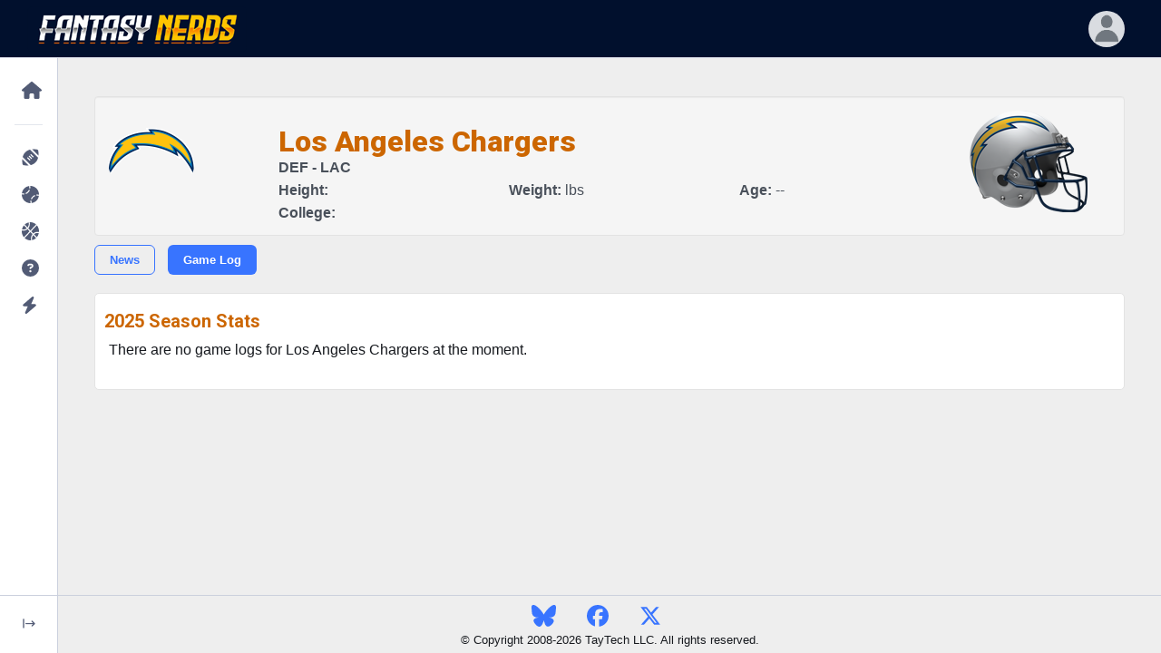

--- FILE ---
content_type: text/html; charset=UTF-8
request_url: https://www.fantasynerds.com/nfl/player/14/los-angeles-chargers/stats
body_size: 5740
content:
<!DOCTYPE html>
<html lang="en-US" dir="ltr" data-navigation-type="default" data-navbar-horizontal-shape="default"><head>
<title>Los Angeles Chargers Stats - 2025 stats for Los Angeles Chargers</title>
<META name="description" content="View the 2025 stats for Los Angeles Chargers from the Los Angeles Chargers" />
<meta charset="utf-8">
<meta http-equiv="content-type" content="text/html; charset=utf-8" />
<link rel="dns-prefetch" href="//www.fantasynerds.com">
<meta http-equiv="X-UA-Compatible" content="IE=edge">
<meta name="viewport" content="width=device-width, initial-scale=1.0">
<meta name="verify-v1" content=""/>
<meta name="msvalidate.01" content="C933824D516AEDAAB98DCF432A74BDEF" />
<META name="y_key" content=""/>
<meta name="twitter:site" content="@ffnerd">
<!-- Favicons -->
<link rel="apple-touch-icon" sizes="57x57" href="/images/favicons/apple-icon-57x57.png">
<link rel="apple-touch-icon" sizes="60x60" href="/images/favicons/apple-icon-60x60.png">
<link rel="apple-touch-icon" sizes="72x72" href="/images/favicons/apple-icon-72x72.png">
<link rel="apple-touch-icon" sizes="76x76" href="/images/favicons/apple-icon-76x76.png">
<link rel="apple-touch-icon" sizes="114x114" href="/images/favicons/apple-icon-114x114.png">
<link rel="apple-touch-icon" sizes="120x120" href="/images/favicons/apple-icon-120x120.png">
<link rel="apple-touch-icon" sizes="144x144" href="/images/favicons/apple-icon-144x144.png">
<link rel="apple-touch-icon" sizes="152x152" href="/images/favicons/apple-icon-152x152.png">
<link rel="apple-touch-icon" sizes="180x180" href="/images/favicons/apple-icon-180x180.png">
<link rel="icon" type="image/png" sizes="192x192"  href="/images/favicons/android-icon-192x192.png">
<link rel="icon" type="image/png" sizes="32x32" href="/images/favicons/favicon-32x32.png">
<link rel="icon" type="image/png" sizes="96x96" href="/images/favicons/favicon-96x96.png">
<link rel="icon" type="image/png" sizes="16x16" href="/images/favicons/favicon-16x16.png">
<meta name="msapplication-TileColor" content="#000000">
<meta name="msapplication-TileImage" content="/images/favicons/ms-icon-144x144.png">
<meta name="theme-color" content="#000000">
<link rel="shortcut icon" href="/favicon.ico" type="image/x-icon">
<link rel="icon" href="/favicon.ico" type="image/x-icon">
<!-- Stylesheets -->
<link rel="preconnect" href="https://fonts.googleapis.com">
<link rel="preconnect" href="https://fonts.gstatic.com" crossorigin="">
<link href="https://fonts.googleapis.com/css2?family=Nunito+Sans:wght@300;400;600;700;800;900&amp;display=swap" rel="stylesheet">
<link href="https://fonts.googleapis.com/css2?family=Roboto:ital,wght@0,100;0,300;0,400;0,500;0,700;0,900;1,100;1,300;1,400;1,500;1,700;1,900&display=swap" rel="stylesheet" />
<link href="/phoenix/vendors/simplebar/simplebar.min.css" rel="stylesheet">
<link rel="stylesheet" href="https://unicons.iconscout.com/release/v4.0.8/css/line.css">
<link href="/phoenix/assets/css/theme.min.css" type="text/css" rel="stylesheet" id="style-default">
<link href="/phoenix/assets/css/user.min.css" type="text/css" rel="stylesheet" id="user-style-default">
		<!-- Google Adsense -->
	<script async src="https://pagead2.googlesyndication.com/pagead/js/adsbygoogle.js?client=ca-pub-8820027357793670" crossorigin="anonymous"></script>
	<!-- Extras and FN CSS -->
<link rel="stylesheet" href="/css/fantasynerds.css?v=20250829">
<!-- Jquery -->
<script src="https://code.jquery.com/jquery-3.7.1.min.js" integrity="sha256-/JqT3SQfawRcv/BIHPThkBvs0OEvtFFmqPF/lYI/Cxo=" crossorigin="anonymous"></script>
<!-- Global site tag (gtag.js) - Google Analytics -->
<script async src="https://www.googletagmanager.com/gtag/js?id=G-V859JTE38W"></script>
<script>
  window.dataLayer = window.dataLayer || [];
  function gtag(){dataLayer.push(arguments);}
  gtag('js', new Date());

  gtag('config', 'G-V859JTE38W');
</script>
<!-- Javascript -->
<script src="/phoenix/vendors/simplebar/simplebar.min.js"></script>
<script src="/phoenix/assets/js/config.js"></script>

<script type="application/ld+json">
    {
        "@context": "http://schema.org",
        "@type": "WebSite",
        "name": "Fantasy Nerds",
        "url": "https://www.fantasynerds.com",
        "publisher": {
            "@type": "Organization",
            "name": "Fantasy Nerds",
            "url": "https://www.fantasynerds.com",
            "logo": {
                "@type": "ImageObject",
                "url": "https://www.fantasynerds.com/images/layout/fantasynerds.gif",
                "width": 336,
                "height": 50
            }
        }
    }
</script>




</head>
<body role="document">
<noscript>Sorry, your browser does not support JavaScript!</noscript><main class="main" id="top">
      <nav class="navbar navbar-vertical navbar-expand-lg" style="position:fixed;">
        <div class="collapse navbar-collapse" id="navbarVerticalCollapse">
          <!-- scrollbar removed-->
          <div class="navbar-vertical-content">
            <ul class="navbar-nav flex-column" id="navbarVerticalNav">
              <li class="nav-item">
                <!-- Homepage-->
                <div class="nav-item-wrapper"><a class="nav-link dropdown-indicator label-1" href="#nv-home" role="button" data-bs-toggle="collapse" aria-expanded="false" aria-controls="nv-home">
                    <div class="d-flex align-items-center">
                      <div class="dropdown-indicator-icon-wrapper"><span class="fas fa-caret-right dropdown-indicator-icon"></span></div>
					  <span class="nav-link-icon"><span class="fas fa-home" style="font-size:150%;"></span></span><span class="nav-link-text">Home</span>
                    </div>
                  </a>
                  <div class="parent-wrapper label-1">
                    <ul class="nav collapse parent" data-bs-parent="#navbarVerticalCollapse" id="nv-home">
                      <li class="collapsed-nav-item-title d-none">Fantasy Nerds</li>
					                        <li class="nav-item">
						<a class="nav-link" href="/">
                          <div class="d-flex align-items-center"><span class="nav-link-text">Home Page</span></div>
                        </a>
                      </li>
					                        <li class="nav-item">
						<a class="nav-link" href="/about">
                          <div class="d-flex align-items-center"><span class="nav-link-text">About Us</span></div>
                        </a>
                      </li>
					                        <li class="nav-item">
						<a class="nav-link" href="/about/nerd-rank">
                          <div class="d-flex align-items-center"><span class="nav-link-text">Nerd Rank</span></div>
                        </a>
                      </li>
					                        <li class="nav-item">
						<a class="nav-link" href="/terms">
                          <div class="d-flex align-items-center"><span class="nav-link-text">Terms and Conditions</span></div>
                        </a>
                      </li>
					                        <li class="nav-item">
						<a class="nav-link" href="/privacy">
                          <div class="d-flex align-items-center"><span class="nav-link-text">Privacy Policy</span></div>
                        </a>
                      </li>
					                        <li class="nav-item">
						<a class="nav-link" href="/about/media">
                          <div class="d-flex align-items-center"><span class="nav-link-text">Media Contact</span></div>
                        </a>
                      </li>
					                      </ul>
                  </div>
                </div>
              </li>
              <li class="nav-item">
                <hr class="navbar-vertical-line" />
				<!-- NFL -->
                <div class="nav-item-wrapper">
				  <a class="nav-link dropdown-indicator label-1" href="#nv-nfl" role="button" data-bs-toggle="collapse" aria-expanded="false" aria-controls="nv-nfl">
                    <div class="d-flex align-items-center">
                      <div class="dropdown-indicator-icon-wrapper">
						<span class="fas fa-caret-right dropdown-indicator-icon"></span>
					  </div>
						<span class="nav-link-icon">
							<span class="fas fa-football-ball" style="font-size:150%;"></span>
						</span>
						<span class="nav-link-text">NFL</span>
                    </div>
                  </a>
                  <div class="parent-wrapper label-1">
                    <ul class="nav collapse parent" data-bs-parent="#navbarVerticalCollapse" id="nv-nfl">
                      <li class="collapsed-nav-item-title d-none">Fantasy Football</li>
                      <li class="nav-item">
						<a class="nav-link" href="/nfl">
                          <div class="d-flex align-items-center"><span class="nav-link-text">Fantasy Football Home</span></div>
                        </a>
                      </li>		
                      <li class="nav-item">
						<a class="nav-link dropdown-indicator" href="#nv-nfl-draft-rankings" data-bs-toggle="collapse" aria-expanded="true" aria-controls="nv-nfl-draft-rankings">
                          <div class="d-flex align-items-center">
                            <div class="dropdown-indicator-icon-wrapper">
								<span class="fas fa-caret-right dropdown-indicator-icon"></span>
							</div>
							<span class="nav-link-text">Draft Rankings</span>
                          </div>
                        </a>
                        <div class="parent-wrapper">
                          <ul class="nav collapse parent" data-bs-parent="#nv-nfl" id="nv-nfl-draft-rankings">
                            							<li class="nav-item">
							  <a class="nav-link" href="/nfl/draft-rankings">
                                <div class="d-flex align-items-center">
									<span class="nav-link-text">Standard Scoring</span>
                                </div>
                              </a>
                            </li>
														<li class="nav-item">
							  <a class="nav-link" href="/nfl/draft-rankings/ppr">
                                <div class="d-flex align-items-center">
									<span class="nav-link-text">PPR</span>
                                </div>
                              </a>
                            </li>
														<li class="nav-item">
							  <a class="nav-link" href="/nfl/draft-rankings/half">
                                <div class="d-flex align-items-center">
									<span class="nav-link-text">Half Pt PPR</span>
                                </div>
                              </a>
                            </li>
														<li class="nav-item">
							  <a class="nav-link" href="/nfl/draft-rankings/superflex">
                                <div class="d-flex align-items-center">
									<span class="nav-link-text">2-QB Superflex</span>
                                </div>
                              </a>
                            </li>
														<li class="nav-item">
							  <a class="nav-link" href="/nfl/adp">
                                <div class="d-flex align-items-center">
									<span class="nav-link-text">ADP Consensus</span>
                                </div>
                              </a>
                            </li>
														<li class="nav-item">
							  <a class="nav-link" href="/nfl/idp-draft">
                                <div class="d-flex align-items-center">
									<span class="nav-link-text">IDP</span>
                                </div>
                              </a>
                            </li>
														<li class="nav-item">
							  <a class="nav-link" href="/nfl/kitchen-sink">
                                <div class="d-flex align-items-center">
									<span class="nav-link-text">Kitchen Sink (Everything)</span>
                                </div>
                              </a>
                            </li>
														<li class="nav-item">
							  <a class="nav-link" href="/nfl/draft-projections">
                                <div class="d-flex align-items-center">
									<span class="nav-link-text">Draft Projections</span>
                                </div>
                              </a>
                            </li>
														<li class="nav-item">
							  <a class="nav-link" href="/nfl/bestball">
                                <div class="d-flex align-items-center">
									<span class="nav-link-text">Best Ball Rankings</span>
                                </div>
                              </a>
                            </li>
														<li class="nav-item">
							  <a class="nav-link" href="/nfl/dynasty">
                                <div class="d-flex align-items-center">
									<span class="nav-link-text">Dynasty Rankings</span>
                                </div>
                              </a>
                            </li>
														<li class="nav-item">
							  <a class="nav-link" href="/nfl/auction">
                                <div class="d-flex align-items-center">
									<span class="nav-link-text">Auction Values</span>
                                </div>
                              </a>
                            </li>
							                          </ul>
                        </div>
                      </li>
					  <li class="nav-item">
						<a class="nav-link dropdown-indicator" href="#nv-nfl-weekly-rankings" data-bs-toggle="collapse" aria-expanded="true" aria-controls="nv-nfl-weekly-rankings">
                          <div class="d-flex align-items-center">
                            <div class="dropdown-indicator-icon-wrapper">
								<span class="fas fa-caret-right dropdown-indicator-icon"></span>
							</div>
							<span class="nav-link-text">Weekly Rankings</span>
                          </div>
                        </a>
                        <div class="parent-wrapper">
                          <ul class="nav collapse parent" data-bs-parent="#nv-nfl" id="nv-nfl-weekly-rankings">
                            							<li class="nav-item">
							  <a class="nav-link" href="/nfl/weekly-rankings/std">
                                <div class="d-flex align-items-center">
									<span class="nav-link-text">Standard Scoring</span>
                                </div>
                              </a>
                            </li>
														<li class="nav-item">
							  <a class="nav-link" href="/nfl/weekly-rankings/ppr">
                                <div class="d-flex align-items-center">
									<span class="nav-link-text">PPR</span>
                                </div>
                              </a>
                            </li>
														<li class="nav-item">
							  <a class="nav-link" href="/nfl/weekly-rankings/half">
                                <div class="d-flex align-items-center">
									<span class="nav-link-text">Half Pt PPR</span>
                                </div>
                              </a>
                            </li>
														<li class="nav-item">
							  <a class="nav-link" href="/nfl/idp-weekly">
                                <div class="d-flex align-items-center">
									<span class="nav-link-text">IDP</span>
                                </div>
                              </a>
                            </li>
														<li class="nav-item">
							  <a class="nav-link" href="/nfl/weekly-projections">
                                <div class="d-flex align-items-center">
									<span class="nav-link-text">Weekly Projections</span>
                                </div>
                              </a>
                            </li>
														<li class="nav-item">
							  <a class="nav-link" href="/nfl/idp-weekly-projections">
                                <div class="d-flex align-items-center">
									<span class="nav-link-text">Weekly IDP Projections</span>
                                </div>
                              </a>
                            </li>
														<li class="nav-item">
							  <a class="nav-link" href="/nfl/playoffs">
                                <div class="d-flex align-items-center">
									<span class="nav-link-text">Playoff Projections</span>
                                </div>
                              </a>
                            </li>
							                          </ul>
                        </div>
                      </li>
					  <li class="nav-item">
						<a class="nav-link dropdown-indicator" href="#nv-nfl-draft-tools" data-bs-toggle="collapse" aria-expanded="true" aria-controls="nv-nfl-draft-tools">
                          <div class="d-flex align-items-center">
                            <div class="dropdown-indicator-icon-wrapper">
								<span class="fas fa-caret-right dropdown-indicator-icon"></span>
							</div>
							<span class="nav-link-text">Draft Tools</span>
                          </div>
                        </a>
                        <div class="parent-wrapper">
                          <ul class="nav collapse parent" data-bs-parent="#nv-nfl" id="nv-nfl-draft-tools">
                            							<li class="nav-item">
							  <a class="nav-link" href="/random-draft-order">
                                <div class="d-flex align-items-center">
									<span class="nav-link-text">Randomize Draft Order</span>
                                </div>
                              </a>
                            </li>
														<li class="nav-item">
							  <a class="nav-link" href="/draft-date-picker">
                                <div class="d-flex align-items-center">
									<span class="nav-link-text">Draft Date Picker</span>
                                </div>
                              </a>
                            </li>
														<li class="nav-item">
							  <a class="nav-link" href="/nfl/buddy">
                                <div class="d-flex align-items-center">
									<span class="nav-link-text">Draft Buddy</span>
                                </div>
                              </a>
                            </li>
														<li class="nav-item">
							  <a class="nav-link" href="/nfl/mock">
                                <div class="d-flex align-items-center">
									<span class="nav-link-text">Mock Drafts</span>
                                </div>
                              </a>
                            </li>
														<li class="nav-item">
							  <a class="nav-link" href="/nfl/draft-values">
                                <div class="d-flex align-items-center">
									<span class="nav-link-text">Draft Values</span>
                                </div>
                              </a>
                            </li>
														<li class="nav-item">
							  <a class="nav-link" href="/nfl/handcuffs">
                                <div class="d-flex align-items-center">
									<span class="nav-link-text">RB Handcuffs</span>
                                </div>
                              </a>
                            </li>
														<li class="nav-item">
							  <a class="nav-link" href="/nfl/tiers">
                                <div class="d-flex align-items-center">
									<span class="nav-link-text">Player Tiers</span>
                                </div>
                              </a>
                            </li>
														<li class="nav-item">
							  <a class="nav-link" href="/nfl/strength-of-schedule">
                                <div class="d-flex align-items-center">
									<span class="nav-link-text">Strength of Schedule</span>
                                </div>
                              </a>
                            </li>
														<li class="nav-item">
							  <a class="nav-link" href="/nfl/movers-shakers">
                                <div class="d-flex align-items-center">
									<span class="nav-link-text">Draft Movers & Shakers</span>
                                </div>
                              </a>
                            </li>
														<li class="nav-item">
							  <a class="nav-link" href="/nfl/byes">
                                <div class="d-flex align-items-center">
									<span class="nav-link-text">Bye Weeks</span>
                                </div>
                              </a>
                            </li>
														<li class="nav-item">
							  <a class="nav-link" href="/nfl/schedule">
                                <div class="d-flex align-items-center">
									<span class="nav-link-text">2025 NFL Schedule</span>
                                </div>
                              </a>
                            </li>
							                          </ul>
                        </div>
                      </li>
					  <li class="nav-item">
						<a class="nav-link dropdown-indicator" href="#nv-nfl-season-tools" data-bs-toggle="collapse" aria-expanded="true" aria-controls="nv-nfl-season-tools">
                          <div class="d-flex align-items-center">
                            <div class="dropdown-indicator-icon-wrapper">
								<span class="fas fa-caret-right dropdown-indicator-icon"></span>
							</div>
							<span class="nav-link-text">Season Tools</span>
                          </div>
                        </a>
                        <div class="parent-wrapper">
                          <ul class="nav collapse parent" data-bs-parent="#nv-nfl" id="nv-nfl-season-tools">
                            							<li class="nav-item">
							  <a class="nav-link" href="/nfl/analyzer">
                                <div class="d-flex align-items-center">
									<span class="nav-link-text">Lineup Analyzer</span>
                                </div>
                              </a>
                            </li>
														<li class="nav-item">
							  <a class="nav-link" href="/nfl/dfs">
                                <div class="d-flex align-items-center">
									<span class="nav-link-text">DFS Optimizer</span>
                                </div>
                              </a>
                            </li>
														<li class="nav-item">
							  <a class="nav-link" href="/nfl/weekly-rankings/ppr">
                                <div class="d-flex align-items-center">
									<span class="nav-link-text">Weekly Rankings</span>
                                </div>
                              </a>
                            </li>
														<li class="nav-item">
							  <a class="nav-link" href="/nfl/trades">
                                <div class="d-flex align-items-center">
									<span class="nav-link-text">Trade Analyzer</span>
                                </div>
                              </a>
                            </li>
														<li class="nav-item">
							  <a class="nav-link" href="/nfl/trade-finder">
                                <div class="d-flex align-items-center">
									<span class="nav-link-text">Trade Finder</span>
                                </div>
                              </a>
                            </li>
														<li class="nav-item">
							  <a class="nav-link" href="/nfl/rest-of-season">
                                <div class="d-flex align-items-center">
									<span class="nav-link-text">Rest of Season</span>
                                </div>
                              </a>
                            </li>
							                          </ul>
                        </div>
                      </li>
					  <li class="nav-item">
						<a class="nav-link dropdown-indicator" href="#nv-nfl-reports" data-bs-toggle="collapse" aria-expanded="true" aria-controls="nv-nfl-reports">
                          <div class="d-flex align-items-center">
                            <div class="dropdown-indicator-icon-wrapper">
								<span class="fas fa-caret-right dropdown-indicator-icon"></span>
							</div>
							<span class="nav-link-text">Reports</span>
                          </div>
                        </a>
                        <div class="parent-wrapper">
                          <ul class="nav collapse parent" data-bs-parent="#nv-nfl" id="nv-nfl-reports">
                            							<li class="nav-item">
							  <a class="nav-link" href="/nfl/leaders">
                                <div class="d-flex align-items-center">
									<span class="nav-link-text">Fantasy Leaders</span>
                                </div>
                              </a>
                            </li>
														<li class="nav-item">
							  <a class="nav-link" href="/nfl/waiver-wire">
                                <div class="d-flex align-items-center">
									<span class="nav-link-text">Waiver Wire Report</span>
                                </div>
                              </a>
                            </li>
														<li class="nav-item">
							  <a class="nav-link" href="/nfl/targets">
                                <div class="d-flex align-items-center">
									<span class="nav-link-text">Most Targeted Players</span>
                                </div>
                              </a>
                            </li>
														<li class="nav-item">
							  <a class="nav-link" href="/nfl/consistency">
                                <div class="d-flex align-items-center">
									<span class="nav-link-text">Most Consistent Players</span>
                                </div>
                              </a>
                            </li>
														<li class="nav-item">
							  <a class="nav-link" href="/nfl/injuries">
                                <div class="d-flex align-items-center">
									<span class="nav-link-text">NFL Injuries</span>
                                </div>
                              </a>
                            </li>
														<li class="nav-item">
							  <a class="nav-link" href="/nfl/depth-charts">
                                <div class="d-flex align-items-center">
									<span class="nav-link-text">Depth Charts</span>
                                </div>
                              </a>
                            </li>
														<li class="nav-item">
							  <a class="nav-link" href="/nfl/add-drops">
                                <div class="d-flex align-items-center">
									<span class="nav-link-text">Player Add/Drops</span>
                                </div>
                              </a>
                            </li>
														<li class="nav-item">
							  <a class="nav-link" href="/nfl/weather">
                                <div class="d-flex align-items-center">
									<span class="nav-link-text">Weather Forecast</span>
                                </div>
                              </a>
                            </li>
														<li class="nav-item">
							  <a class="nav-link" href="/nfl/byes">
                                <div class="d-flex align-items-center">
									<span class="nav-link-text">Bye Weeks</span>
                                </div>
                              </a>
                            </li>
														<li class="nav-item">
							  <a class="nav-link" href="/nfl/schedule">
                                <div class="d-flex align-items-center">
									<span class="nav-link-text">2025 NFL Schedule</span>
                                </div>
                              </a>
                            </li>
														<li class="nav-item">
							  <a class="nav-link" href="/nfl/players">
                                <div class="d-flex align-items-center">
									<span class="nav-link-text">NFL Players</span>
                                </div>
                              </a>
                            </li>
							                          </ul>
                        </div>
                      </li>
					  <li class="nav-item">
						<a class="nav-link dropdown-indicator" href="#nv-nfl-picks" data-bs-toggle="collapse" aria-expanded="true" aria-controls="nv-nfl-picks">
                          <div class="d-flex align-items-center">
                            <div class="dropdown-indicator-icon-wrapper">
								<span class="fas fa-caret-right dropdown-indicator-icon"></span>
							</div>
							<span class="nav-link-text">NFL Picks</span>
                          </div>
                        </a>
                        <div class="parent-wrapper">
                          <ul class="nav collapse parent" data-bs-parent="#nv-nfl" id="nv-nfl-picks">
                            							<li class="nav-item">
							  <a class="nav-link" href="/nfl/picks">
                                <div class="d-flex align-items-center">
									<span class="nav-link-text">Consensus NFL Picks</span>
                                </div>
                              </a>
                            </li>
														<li class="nav-item">
							  <a class="nav-link" href="/nfl/picks/accuracy">
                                <div class="d-flex align-items-center">
									<span class="nav-link-text">NFL Picks Accuracy</span>
                                </div>
                              </a>
                            </li>
														<li class="nav-item">
							  <a class="nav-link" href="/nfl/pickem">
                                <div class="d-flex align-items-center">
									<span class="nav-link-text">Play NFL Pick'em <span class="badge ms-2 badge badge-phoenix badge-phoenix-warning nav-link-badge">play</span></span>
                                </div>
                              </a>
                            </li>
							                          </ul>
                        </div>
                      </li>
					  <li class="nav-item">
						<a class="nav-link dropdown-indicator" href="#nv-nfl-dfs" data-bs-toggle="collapse" aria-expanded="true" aria-controls="nv-nfl-dfs">
                          <div class="d-flex align-items-center">
                            <div class="dropdown-indicator-icon-wrapper">
								<span class="fas fa-caret-right dropdown-indicator-icon"></span>
							</div>
							<span class="nav-link-text">Daily Fantasy (DFS)</span>
                          </div>
                        </a>
                        <div class="parent-wrapper">
                          <ul class="nav collapse parent" data-bs-parent="#nv-nfl" id="nv-nfl-dfs">
                            							<li class="nav-item">
							  <a class="nav-link" href="/nfl/dfs">
                                <div class="d-flex align-items-center">
									<span class="nav-link-text">DFS Lineup Optimizer</span>
                                </div>
                              </a>
                            </li>
														<li class="nav-item">
							  <a class="nav-link" href="/nfl/dfs/fanduel">
                                <div class="d-flex align-items-center">
									<span class="nav-link-text">FanDuel</span>
                                </div>
                              </a>
                            </li>
														<li class="nav-item">
							  <a class="nav-link" href="/nfl/dfs/draftkings">
                                <div class="d-flex align-items-center">
									<span class="nav-link-text">DraftKings</span>
                                </div>
                              </a>
                            </li>
														<li class="nav-item">
							  <a class="nav-link" href="/nfl/dfs/yahoo">
                                <div class="d-flex align-items-center">
									<span class="nav-link-text">Yahoo</span>
                                </div>
                              </a>
                            </li>
							                          </ul>
                        </div>
                      </li>
                    </ul>
                  </div>
                </div>
				<!-- MLB -->
				<div class="nav-item-wrapper">
				  <a class="nav-link dropdown-indicator label-1" href="#nv-mlb" role="button" data-bs-toggle="collapse" aria-expanded="false" aria-controls="nv-mlb">
                    <div class="d-flex align-items-center">
                      <div class="dropdown-indicator-icon-wrapper">
						<span class="fas fa-caret-right dropdown-indicator-icon"></span>
					  </div>
						<span class="nav-link-icon">
							<span class="fas fa-baseball-ball" style="font-size:150%;"></span>
						</span>
						<span class="nav-link-text">MLB</span>
                    </div>
                  </a>
                  <div class="parent-wrapper label-1">
                    <ul class="nav collapse parent" data-bs-parent="#navbarVerticalCollapse" id="nv-mlb">
                      <li class="collapsed-nav-item-title d-none">Fantasy Baseball</li>
                      <li class="nav-item">
						<a class="nav-link" href="/mlb">
                          <div class="d-flex align-items-center"><span class="nav-link-text">Fantasy Baseball Home</span></div>
                        </a>
                      </li>					  
                      <li class="nav-item">
						<a class="nav-link dropdown-indicator" href="#nv-mlb-draft-rankings" data-bs-toggle="collapse" aria-expanded="true" aria-controls="nv-mlb-draft-rankings">
                          <div class="d-flex align-items-center">
                            <div class="dropdown-indicator-icon-wrapper">
								<span class="fas fa-caret-right dropdown-indicator-icon"></span>
							</div>
							<span class="nav-link-text">Rankings</span>
                          </div>
                        </a>
                        <div class="parent-wrapper">
                          <ul class="nav collapse parent" data-bs-parent="#nv-mlb" id="nv-mlb-draft-rankings">
                            							<li class="nav-item">
							  <a class="nav-link" href="/mlb/draft-rankings">
                                <div class="d-flex align-items-center">
									<span class="nav-link-text">Draft Rankings</span>
                                </div>
                              </a>
                            </li>
														<li class="nav-item">
							  <a class="nav-link" href="/mlb/draft-projections">
                                <div class="d-flex align-items-center">
									<span class="nav-link-text">Draft Projections</span>
                                </div>
                              </a>
                            </li>
														<li class="nav-item">
							  <a class="nav-link" href="/mlb/auction">
                                <div class="d-flex align-items-center">
									<span class="nav-link-text">Auction Values</span>
                                </div>
                              </a>
                            </li>
														<li class="nav-item">
							  <a class="nav-link" href="/mlb/player-rater">
                                <div class="d-flex align-items-center">
									<span class="nav-link-text">Weekly Player Rater</span>
                                </div>
                              </a>
                            </li>
							                          </ul>
                        </div>
                      </li>
					  <li class="nav-item">
						<a class="nav-link dropdown-indicator" href="#nv-mlb-weekly-rankings" data-bs-toggle="collapse" aria-expanded="true" aria-controls="nv-mlb-weekly-rankings">
                          <div class="d-flex align-items-center">
                            <div class="dropdown-indicator-icon-wrapper">
								<span class="fas fa-caret-right dropdown-indicator-icon"></span>
							</div>
							<span class="nav-link-text">Reports</span>
                          </div>
                        </a>
                        <div class="parent-wrapper">
                          <ul class="nav collapse parent" data-bs-parent="#nv-mlb" id="nv-mlb-weekly-rankings">
                            							<li class="nav-item">
							  <a class="nav-link" href="/mlb/lineups">
                                <div class="d-flex align-items-center">
									<span class="nav-link-text">Expected Lineups</span>
                                </div>
                              </a>
                            </li>
														<li class="nav-item">
							  <a class="nav-link" href="/mlb/depth-charts">
                                <div class="d-flex align-items-center">
									<span class="nav-link-text">Depth Charts</span>
                                </div>
                              </a>
                            </li>
														<li class="nav-item">
							  <a class="nav-link" href="/mlb/movers-shakers">
                                <div class="d-flex align-items-center">
									<span class="nav-link-text">Draft Movers and Shakers</span>
                                </div>
                              </a>
                            </li>
														<li class="nav-item">
							  <a class="nav-link" href="/mlb/schedule">
                                <div class="d-flex align-items-center">
									<span class="nav-link-text">MLB Schedule</span>
                                </div>
                              </a>
                            </li>
														<li class="nav-item">
							  <a class="nav-link" href="/mlb/players">
                                <div class="d-flex align-items-center">
									<span class="nav-link-text">MLB Players</span>
                                </div>
                              </a>
                            </li>
							                          </ul>
                        </div>
                      </li>
                    </ul>
                  </div>
                </div>
				<!-- NBA -->
				<div class="nav-item-wrapper">
				  <a class="nav-link dropdown-indicator label-1" href="#nv-nba" role="button" data-bs-toggle="collapse" aria-expanded="false" aria-controls="nv-nba">
                    <div class="d-flex align-items-center">
                      <div class="dropdown-indicator-icon-wrapper">
						<span class="fas fa-caret-right dropdown-indicator-icon"></span>
					  </div>
						<span class="nav-link-icon">
							<span class="fas fa-basketball-ball" style="font-size:150%;"></span>
						</span>
						<span class="nav-link-text">NBA</span>
                    </div>
                  </a>
                  <div class="parent-wrapper label-1">
                    <ul class="nav collapse parent" data-bs-parent="#navbarVerticalCollapse" id="nv-nba">
                      <li class="collapsed-nav-item-title d-none">Fantasy Basketball</li>
                      <li class="nav-item">
						<a class="nav-link" href="/nba">
                          <div class="d-flex align-items-center"><span class="nav-link-text">Fantasy Basketball Home</span></div>
                        </a>
                      </li>		
                      <li class="nav-item">
						<a class="nav-link dropdown-indicator" href="#nv-nba-draft-rankings" data-bs-toggle="collapse" aria-expanded="true" aria-controls="nv-nba-draft-rankings">
                          <div class="d-flex align-items-center">
                            <div class="dropdown-indicator-icon-wrapper">
								<span class="fas fa-caret-right dropdown-indicator-icon"></span>
							</div>
							<span class="nav-link-text">Rankings</span>
                          </div>
                        </a>
                        <div class="parent-wrapper">
                          <ul class="nav collapse parent" data-bs-parent="#nv-nba" id="nv-nba-draft-rankings">
                            							<li class="nav-item">
							  <a class="nav-link" href="/nba/draft-rankings">
                                <div class="d-flex align-items-center">
									<span class="nav-link-text">Draft Rankings</span>
                                </div>
                              </a>
                            </li>
														<li class="nav-item">
							  <a class="nav-link" href="/nba/draft-projections">
                                <div class="d-flex align-items-center">
									<span class="nav-link-text">Draft Projections</span>
                                </div>
                              </a>
                            </li>
														<li class="nav-item">
							  <a class="nav-link" href="/nba/player-rater">
                                <div class="d-flex align-items-center">
									<span class="nav-link-text">Weekly Player Rater</span>
                                </div>
                              </a>
                            </li>
							                          </ul>
                        </div>
                      </li>
					  <li class="nav-item">
						<a class="nav-link dropdown-indicator" href="#nv-nba-weekly-rankings" data-bs-toggle="collapse" aria-expanded="true" aria-controls="nv-nba-weekly-rankings">
                          <div class="d-flex align-items-center">
                            <div class="dropdown-indicator-icon-wrapper">
								<span class="fas fa-caret-right dropdown-indicator-icon"></span>
							</div>
							<span class="nav-link-text">Reports</span>
                          </div>
                        </a>
                        <div class="parent-wrapper">
                          <ul class="nav collapse parent" data-bs-parent="#nv-nba" id="nv-nba-weekly-rankings">
                            							<li class="nav-item">
							  <a class="nav-link" href="/nba/lineups">
                                <div class="d-flex align-items-center">
									<span class="nav-link-text">Expected Lineups</span>
                                </div>
                              </a>
                            </li>
														<li class="nav-item">
							  <a class="nav-link" href="/nba/depth-charts">
                                <div class="d-flex align-items-center">
									<span class="nav-link-text">Depth Charts</span>
                                </div>
                              </a>
                            </li>
														<li class="nav-item">
							  <a class="nav-link" href="/nba/leaders">
                                <div class="d-flex align-items-center">
									<span class="nav-link-text">Fantasy Leaders</span>
                                </div>
                              </a>
                            </li>
														<li class="nav-item">
							  <a class="nav-link" href="/nba/injuries">
                                <div class="d-flex align-items-center">
									<span class="nav-link-text">Injuries</span>
                                </div>
                              </a>
                            </li>
														<li class="nav-item">
							  <a class="nav-link" href="/nba/players">
                                <div class="d-flex align-items-center">
									<span class="nav-link-text">NBA Players</span>
                                </div>
                              </a>
                            </li>
							                          </ul>
                        </div>
                      </li>
                    </ul>
                  </div>
                </div>
                <!-- Customer Support -->
                <div class="nav-item-wrapper">
					<a class="nav-link label-1" href="/support" role="button" data-bs-toggle="" aria-expanded="false">
                    <div class="d-flex align-items-center">
						<span class="nav-link-icon">
							<span class="fas fa-question-circle" style="font-size:150%;"></span>
						</span>
						<span class="nav-link-text-wrapper"><span class="nav-link-text">Customer Support</span></span>
                    </div>
                  </a>
                </div>
				<!-- Special Misc -->
				<div class="nav-item-wrapper">
				  <a class="nav-link dropdown-indicator label-1" href="#nv-special" role="button" data-bs-toggle="collapse" aria-expanded="false" aria-controls="nv-special">
                    <div class="d-flex align-items-center">
                      <div class="dropdown-indicator-icon-wrapper">
						<span class="fas fa-caret-right dropdown-indicator-icon"></span>
					  </div>
						<span class="nav-link-icon">
							<span class="fas fa-bolt" style="font-size:150%;"></span>
						</span>
						<span class="nav-link-text">Special Features</span>
                    </div>
                  </a>
                  <div class="parent-wrapper label-1">
                    <ul class="nav collapse parent" data-bs-parent="#navbarVerticalCollapse" id="nv-special">
																<li class="nav-item">
						  <a class="nav-link" href="/premium">
							<div class="d-flex align-items-center">
								<span class="nav-link-text">Upgrade to Premium</span>
							</div>
						  </a>
						</li>
											<li class="nav-item">
						  <a class="nav-link" href="https://api.fantasynerds.com">
							<div class="d-flex align-items-center">
								<span class="nav-link-text">Fantasy Sports API</span>
							</div>
						  </a>
						</li>
											<li class="nav-item">
						  <a class="nav-link" href="/giftcard">
							<div class="d-flex align-items-center">
								<span class="nav-link-text">Gift Certificates</span>
							</div>
						  </a>
						</li>
											<li class="nav-item">
						  <a class="nav-link" href="/wordpress">
							<div class="d-flex align-items-center">
								<span class="nav-link-text">Wordpress Plugin</span>
							</div>
						  </a>
						</li>
											<li class="nav-item">
						  <a class="nav-link" href="/alexa">
							<div class="d-flex align-items-center">
								<span class="nav-link-text">Fantasy Advice on Alexa</span>
							</div>
						  </a>
						</li>
											<li class="nav-item">
						  <a class="nav-link" href="/promos/host-nfl-pickem-contest">
							<div class="d-flex align-items-center">
								<span class="nav-link-text">Host NFL Pick'em Contest</span>
							</div>
						  </a>
						</li>
											<li class="nav-item">
						  <a class="nav-link" href="/promos/charity">
							<div class="d-flex align-items-center">
								<span class="nav-link-text">Fantasy Football for Charity</span>
							</div>
						  </a>
						</li>
											<li class="nav-item">
						  <a class="nav-link" href="/promos/hof">
							<div class="d-flex align-items-center">
								<span class="nav-link-text">Fantasy Nerds Hall of Fame</span>
							</div>
						  </a>
						</li>
					                    </ul>
                  </div>
                </div>
              </li>
            </ul>
          </div>
        </div>
        <div class="navbar-vertical-footer">
          <button class="btn navbar-vertical-toggle border-0 fw-semibold w-100 white-space-nowrap d-flex align-items-center">
			<span class="uil uil-left-arrow-to-left fs-8"></span>
			<span class="uil uil-arrow-from-right fs-8"></span>
			<span class="navbar-vertical-footer-text ms-2">Collapsed View</span>
		  </button>
        </div>
      </nav>	      <nav class="navbar navbar-top fixed-top navbar-expand" id="fantasynerdsNavBar">
        <div class="collapse navbar-collapse justify-content-between">
          <div class="navbar-logo">
            <button class="btn navbar-toggler navbar-toggler-humburger-icon hover-bg-transparent" type="button" data-bs-toggle="collapse" data-bs-target="#navbarVerticalCollapse" aria-controls="navbarVerticalCollapse" aria-expanded="false" aria-label="Toggle Navigation"><span class="navbar-toggle-icon"><span class="toggle-line"></span></span></button>
            <a class="navbar-brand me-1 me-sm-3" href="/">
              <div class="d-flex align-items-center">
                <div class="d-flex align-items-center"><img src="/images/layout/logo.png" alt="Fantasy Nerds" title="Fantasy Nerds" class="img-fluid" />
                </div>
              </div>
            </a>
          </div>
          <ul class="navbar-nav navbar-nav-icons flex-row">
		  					<a href="/signin">
				<div class="avatar avatar-l ">
                  <img class="rounded-circle " src="/images/profiles/none.gif" alt="Login or Create Account" />
                </div></a>
			          </ul>
        </div>
      </nav><div class="content">
		<div class="well bigbottom top">
		<div class="row">
			<div class="col-md-2 col-sm-12 col-12 responsiveCenter">
				<img src="/images/nfl/players_small/14.png" class="img-responsive rounded-circle" alt="Los Angeles Chargers" title="Los Angeles Chargers" />
			</div>
			<div class="col-md-8 col-sm-12 col-12 responsiveCenter">
				<h1 class="passion title" style="margin-bottom:0px;">Los Angeles Chargers</h1>
				<div class="bold oldsmurf">DEF - LAC</div>
				<div class="row">
					<div class="col oldsmurf"><span class="bold">Height:</span> </div>
					<div class="col oldsmurf"><span class="bold">Weight:</span>  lbs</div>
					<div class="col oldsmurf"><span class="bold">Age:</span> --</div>
				</div>
				<div class="oldsmurf"><span class="bold">College:</span> </div>
			</div>
			<div class="col-md-2 col-sm-12 col-12 responsiveCenter">
									<img src="/images/nfl/helmets/LAC_AWAY.png" alt="Los Angeles Chargers" title="Los Angeles Chargers" class="img-responsive" />
							</div>
		</div>
	</div>
	
	<div class="row">
		<div class="col">
							<a href="/nfl/player/14/los-angeles-chargers" class="btn btn-sm btn-outline-primary nudge btn-rounded">News</a>
					<a href="/nfl/player/14/los-angeles-chargers/stats" class="btn btn-sm btn-primary nudge btn-rounded">Game Log</a>
				</div>
	</div>

	<div id="fnCanvas">
			
		<h4 class="passion top">2025 Season Stats</h4>
		<p>There are no game logs for Los Angeles Chargers at the moment.</p>					
		

	</div>
<footer class="footer position-absolute text-center">
	<div class="top">
		<a href="https://bsky.app/profile/fantasynerds.com" target="_blank"><span class="fa-brands fa-bluesky fa-xl social"><span class="hidden-aria">Fantasy Nerds on BlueSky</span></span></a>
		<a href="https://www.facebook.com/fantasyfootballnerd" target="_blank"><span class="fab fa-facebook fa-xl social"><span class="hidden-aria">Fantasy Nerds on Facebook</span></span></a>
		<a href="https://www.x.com/ffnerd" target="_blank"><span class="fa-brands fa-x-twitter fa-xl social"><span class="hidden-aria">Fantasy Nerds on X</span></span></a>
		<br>
		<span class="smaller">&#169; Copyright 2008-2026 TayTech LLC. All rights reserved.</span>
	</div>
</footer>

<div class="modal fade" id="vendor_modal" tabindex="-1" role="dialog" aria-labelledby="vendor_modal_label" aria-hidden="true">
  <div class="modal-dialog" role="document">
    <div class="modal-content">
      <div class="modal-header">
        <h2 class="passion" id="vendor_modal_label"></h2>
        <button type="button" class="close" data-dismiss="modal" aria-label="Close">
          <span aria-hidden="true">&times;</span>
        </button>
      </div>
      <div class="modal-body">
        <div class="center pad" id="vendor_modal_logo"></div>
		<div class="toptop pad" id="vendor_modal_desc"></div>
      </div>
      <div class="modal-footer">
        <button type="button" class="btn btn-secondary" data-bs-dismiss="modal"><i class="far fa-times-circle"></i> Close</button>
        <a href="#" id="vendor_modal_link" class="btn btn-primary" target="_blank"><i class="fas fa-external-link-alt"></i> Visit <span id="vendor_modal_name"></span></a>
      </div>
    </div>
  </div>
</div>



	
</div>
</main>
<!-- Javascripts -->
<script src="/phoenix/vendors/popper/popper.min.js"></script>
<script src="/phoenix/vendors/bootstrap/bootstrap.min.js"></script>
<script src="/phoenix/vendors/anchorjs/anchor.min.js"></script>
<script src="/phoenix/vendors/is/is.min.js"></script>
<script src="/phoenix/vendors/fontawesome/all.min.js"></script>
<script src="/phoenix/vendors/lodash/lodash.min.js"></script>
<script src="/phoenix/vendors/list.js/list.min.js"></script>
<script src="/phoenix/vendors/feather-icons/feather.min.js"></script>
<script src="/phoenix/vendors/dayjs/dayjs.min.js"></script>
<script src="/phoenix/assets/js/phoenix.js"></script>
<!-- FN Common scripts and Sweet Alert -->
<script src="/js/common.js?v=20250620"></script>
<script src="https://unpkg.com/sweetalert/dist/sweetalert.min.js"></script>
</body>
</html>

--- FILE ---
content_type: text/html; charset=utf-8
request_url: https://www.google.com/recaptcha/api2/aframe
body_size: 267
content:
<!DOCTYPE HTML><html><head><meta http-equiv="content-type" content="text/html; charset=UTF-8"></head><body><script nonce="q3gKAjFgn5QlipzlEsH3cQ">/** Anti-fraud and anti-abuse applications only. See google.com/recaptcha */ try{var clients={'sodar':'https://pagead2.googlesyndication.com/pagead/sodar?'};window.addEventListener("message",function(a){try{if(a.source===window.parent){var b=JSON.parse(a.data);var c=clients[b['id']];if(c){var d=document.createElement('img');d.src=c+b['params']+'&rc='+(localStorage.getItem("rc::a")?sessionStorage.getItem("rc::b"):"");window.document.body.appendChild(d);sessionStorage.setItem("rc::e",parseInt(sessionStorage.getItem("rc::e")||0)+1);localStorage.setItem("rc::h",'1768652215334');}}}catch(b){}});window.parent.postMessage("_grecaptcha_ready", "*");}catch(b){}</script></body></html>

--- FILE ---
content_type: application/javascript
request_url: https://www.fantasynerds.com/phoenix/assets/js/config.js
body_size: 675
content:
(function (global, factory) {
  typeof exports === 'object' && typeof module !== 'undefined' ? module.exports = factory() :
  typeof define === 'function' && define.amd ? define(factory) :
  (global = typeof globalThis !== 'undefined' ? globalThis : global || self, global.config = factory());
})(this, (function () { 'use strict';

  /* eslint-disable no-var */
  /* eslint-disable no-unused-vars */
  /* eslint-disable no-extra-boolean-cast */
  /* -------------------------------------------------------------------------- */
  /*                              Config                                        */
  /* -------------------------------------------------------------------------- */

  const configQueryMap = {
    'navbar-vertical-collapsed': 'phoenixIsNavbarVerticalCollapsed',
    'color-scheme': 'phoenixTheme',
    'navigation-type': 'phoenixNavbarPosition',
    'vertical-navbar-appearance': 'phoenixNavbarVerticalStyle',
    'horizontal-navbar-shape': 'phoenixNavbarTopShape',
    'horizontal-navbar-appearance': 'phoenixNavbarTopStyle'
  };

  const initialConfig = {
    phoenixIsNavbarVerticalCollapsed: true,
    phoenixTheme: 'light',
    phoenixNavbarTopStyle: 'default',
    phoenixNavbarVerticalStyle: 'default',
    phoenixNavbarPosition: 'vertical',
    phoenixNavbarTopShape: 'slim',
    phoenixIsRTL: false,
    phoenixSupportChat: false
  };

  const CONFIG = { ...initialConfig };

  const setConfig = (payload, persist = true) => {
    Object.keys(payload).forEach(key => {
      CONFIG[key] = payload[key];
      if (persist) {
        localStorage.setItem(key, payload[key]);
      }
    });
  };

  const resetConfig = () => {
    Object.keys(initialConfig).forEach(key => {
      CONFIG[key] = initialConfig[key];
      localStorage.setItem(key, initialConfig[key]);
    });
  };

  const urlSearchParams = new URLSearchParams(window.location.search);
  const params = Object.fromEntries(urlSearchParams.entries());

  if (
    Object.keys(params).length > 0 &&
    Object.keys(params).includes('theme-control')
  ) {
    resetConfig();

    Object.keys(params).forEach(param => {
      if (configQueryMap[param]) {
        localStorage.setItem(configQueryMap[param], params[param]);
      }
    });
  }

  Object.keys(CONFIG).forEach(key => {
    if (localStorage.getItem(key) === null) {
      localStorage.setItem(key, CONFIG[key]);
    } else {
      try {
        setConfig({
          [key]: JSON.parse(localStorage.getItem(key))
        });
      } catch {
        setConfig({
          [key]: localStorage.getItem(key)
        });
      }
    }
  });

  if (!!JSON.parse(localStorage.getItem('phoenixIsNavbarVerticalCollapsed'))) {
    document.documentElement.classList.add('navbar-vertical-collapsed');
  }

  if (localStorage.getItem('phoenixTheme') === 'dark') {
    document.documentElement.setAttribute('data-bs-theme', 'dark');
  } else if (localStorage.getItem('phoenixTheme') === 'auto') {
    document.documentElement.setAttribute(
      'data-bs-theme',
      window.matchMedia('(prefers-color-scheme: dark)').matches ? 'dark' : 'light'
    );
  }

  if (localStorage.getItem('phoenixNavbarPosition') === 'horizontal') {
    document.documentElement.setAttribute('data-navigation-type', 'horizontal');
  }

  if (localStorage.getItem('phoenixNavbarPosition') === 'combo') {
    document.documentElement.setAttribute('data-navigation-type', 'combo');
  }

  var config = {
    config: CONFIG,
    reset: resetConfig,
    set: setConfig
  };

  return config;

}));
//# sourceMappingURL=config.js.map
